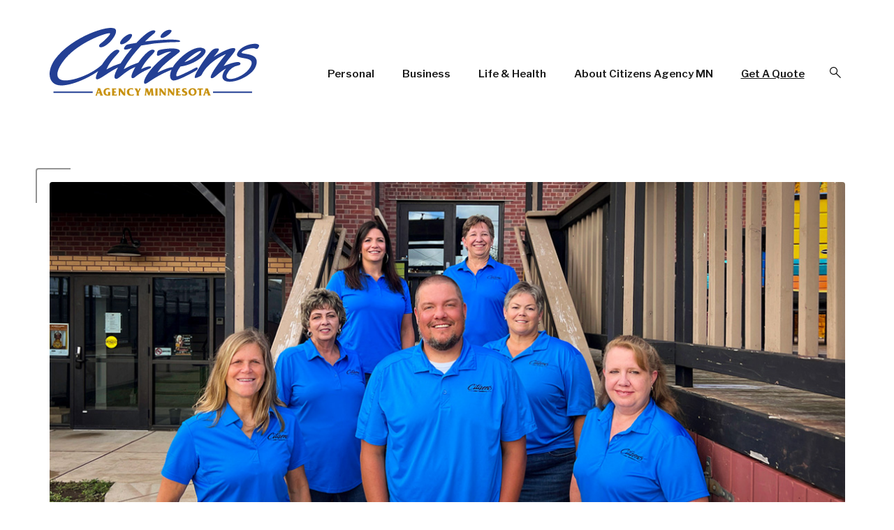

--- FILE ---
content_type: text/html; charset=utf-8
request_url: https://www.citizensmn.bank/agency/business/commercial-general-liability
body_size: 4791
content:
<!DOCTYPE html><html class="no-js" lang="en"><head><meta charset="utf-8"><meta http-equiv="X-UA-Compatible" content="IE=edge,chrome=1"><title>
      Citizens Agency Minnesota Citizens Bank Minnesota
    </title><meta name="description" content="Commercial General Liability Insurance covers liability exposures that are common to all organizations. Get a quote from Citizens Agency Minnesota today."><meta name="keywords" content="Citizens Agency Minnesota, Citizens Agency, Citizens Agency New Ulm, Commercial General Liability insurance, Citizens Agency Watkins, Citizens Agency La Salle, insurance agent near me, insurance company near me, where can I get commercial liability insurance, how do I get commercial liability insurance, how do I get general liability insurance, commercial liability coverage"><meta name="viewport" content="width=device-width,initial-scale=1"><meta name="apple-mobile-web-app-title" content="Citizens Bank Minnesota"><meta name="format-detection" content="telephone=no"><meta name="smartbanner:title" content="Citizens Bank MN Mobile App"><meta name="smartbanner:author" content="Citizens Bank Minnesota"><meta name="smartbanner:price" content="FREE"><meta name="smartbanner:price-suffix-apple" content=" - On the App Store"><meta name="smartbanner:price-suffix-google" content=" - In Google Play"><meta name="smartbanner:icon-apple" content="/assets/img/apple-touch-icon.png"><meta name="smartbanner:icon-google" content="/assets/img/apple-touch-icon.png"><meta name="smartbanner:button" content="VIEW"><meta name="smartbanner:button-url-apple" content="https://apps.apple.com/us/app/citizens-bank-mn/id1491349034?Is=1"><meta name="smartbanner:button-url-google" content="https://play.google.com/store/apps/details?id=bank.citizensmn.grip"><meta name="smartbanner:enabled-platforms" content="android,ios"> <noscript></noscript>
          <!-- Google tag (gtag.js) -->
<script async src="https://www.googletagmanager.com/gtag/js?id=G-E62M3CB8B8"></script>
<script>
  window.dataLayer = window.dataLayer || [];
  function gtag(){dataLayer.push(arguments);}
  gtag('js', new Date());

  gtag('config', 'G-E62M3CB8B8');
</script>
        
            <script type="text/javascript" src="//tag.brandcdn.com/autoscript/citizensbankminnesota_vfzsbk5vmvvaeja9/WooHooBranding.js"></script></head><body class="subpage template-subpage"><img height="1" width="1" style="display:none" src="https://www.facebook.com/tr?id=2472019969503809&ev=PageView&noscript=1" alt="facebook pixel icon"><script async="" src="https://www.googletagmanager.com/gtag/js?id=UA-44353815-17"></script><script>function gtag(){dataLayer.push(arguments)}window.dataLayer=window.dataLayer||[],gtag("js",new Date),gtag("config","UA-44353815-17")</script><link rel="stylesheet" href="/assets/css/main.min.css?v=1766169382718"><script src="https://ajax.googleapis.com/ajax/libs/webfont/1.6.26/webfont.js"></script><script>WebFont.load({google:{families:["Libre+Franklin:ital,wght@0,400;0,500;0,600;0,700;1,400;1,500;1,600;1,700","Poppins:ital,wght@0,400;0,500;1,400;1,500"]}})</script><div role="navigation" aria-label="Skip content and Acrobat Reader"><div class="hidden-compliance" id="complianceMenu"><ul class="list-unstyled"><li><a href="/">Home</a></li><li><a href="#main">Skip to main content</a></li><li><a href="#footer">Skip to footer</a></li></ul></div><a class="hidden-compliance external" href="http://get.adobe.com/reader/" title="External link to download Acrobat Reader" aria-label="Acrobat Reader download">Download Acrobat Reader 5.0 or higher to view .pdf files.</a></div><div class="master-container"><header class="header py-3 agency"><div class="container"><div class="header__inner d-md-flex flex-md-row justify-content-md-between align-items-md-center align-content-md-center"><div class="header__left"><span itemscope="" itemtype="http://schema.org/BankOrCreditUnion"><span itemprop="name" class="sr-only">Citizens Bank Minnesota</span> <a href="/agency" class="logo" title="Citizens Agency Minnesota, New Ulm, MN" itemprop="url"><span class="logotype" itemprop="image" itemscope="" itemtype="http://schema.org/ImageObject"><img src="/assets/img/citizens-agency-minnesota-logo.svg" alt="Citizens Agency Minnesota" itemprop="url"></span></a></span></div><div class="header__right d-flex justify-content-center justify-content-md-end align-content-center align-items-center"><div class="mr-2 mr-md-1 relative-lg"><nav class="navbar" aria-label="Primary"><div class="navbar-header"><button type="button" class="navbar-toggle collapsed" data-toggle="collapse" data-target="#navbar-collapse" aria-expanded="false" aria-haspopup="true">Menu <span class="icon icon-close" aria-hidden="true"></span></button></div><div class="collapse navbar-collapse" id="navbar-collapse"><ul class="banno-menu menu-05fcc530-994b-11ea-bfb5-0242a654128a">
                       <li class="dropdown menu-category">
        <span role="button" aria-expanded="false" class="category-item" tabindex="0">Personal</span>
        <ul class="dropdown-menu">
            <li class="menu-internal">
        <a href="/agency/personal/homeowners">Homeowners</a>
        
      </li><li class="menu-internal">
        <a href="/agency/personal/renters">Renters</a>
        
      </li><li class="menu-internal">
        <a href="/agency/personal/auto">Auto</a>
        
      </li><li class="menu-internal">
        <a href="/agency/personal/umbrella">Umbrella</a>
        
      </li><li class="menu-internal">
        <a href="/agency/personal/recreational-vehicles">Recreational Vehicles</a>
        
      </li><li class="menu-internal">
        <a href="/agency/personal/valuable-property">Valuable Property</a>
        
      </li><li class="menu-internal">
        <a href="/agency/personal/financial-services">Financial Services</a>
        
      </li><li class="menu-group">
        <span role="button" aria-expanded="false" class="group-item" tabindex="0"></span>
        
      </li>
          </ul>
      </li><li class="dropdown menu-category">
        <span role="button" aria-expanded="false" class="category-item" tabindex="0">Business</span>
        <ul class="dropdown-menu">
            <li class="menu-internal">
        <a href="/agency/business/farm-insurance">Farm Insurance</a>
        
      </li><li class="menu-internal">
        <a href="/agency/business/package-policies">Package Policies</a>
        
      </li><li class="menu-internal">
        <a href="/agency/business/commercial-general-liability">Commercial General Liability</a>
        
      </li><li class="menu-internal">
        <a href="/agency/business/commercial-property">Commercial Property</a>
        
      </li><li class="menu-internal">
        <a href="/agency/business/workers-compensation">Workers Compensation</a>
        
      </li><li class="menu-internal">
        <a href="/agency/business/business-auto">Business Auto</a>
        
      </li><li class="menu-internal">
        <a href="/business/commercial-umbrella">Commercial Umbrella</a>
        
      </li><li class="menu-internal">
        <a href="/agency/business/inland-marine">Inland Marine</a>
        
      </li><li class="menu-internal">
        <a href="/agency/business/bonds">Bonds</a>
        
      </li>
          </ul>
      </li><li class="dropdown menu-category">
        <span role="button" aria-expanded="false" class="category-item" tabindex="0">Life & Health</span>
        <ul class="dropdown-menu">
            <li class="menu-internal">
        <a href="/agency/life-and-health/group-and-individual-health-plans">Group & Individual Health Plans</a>
        
      </li><li class="menu-internal">
        <a href="/agency/life-and-health/group-and-individual-life-insurance">Group & Individual Life Insurance</a>
        
      </li><li class="menu-internal">
        <a href="/agency/life-and-health/group-dental">Group & Individual Dental & Vision</a>
        
      </li><li class="menu-internal">
        <a href="/agency/life-and-health/long-term-care">Long-term Care</a>
        
      </li><li class="menu-internal">
        <a href="/agency/life-and-health/employee-benefits">Employee Benefits</a>
        
      </li><li class="menu-internal">
        <a href="/agency/life-and-health/medicare">Medicare</a>
        
      </li><li class="menu-internal">
        <a href="/agency/life-and-health/disability">Disability</a>
        
      </li>
          </ul>
      </li><li class="dropdown menu-category">
        <span role="button" aria-expanded="false" class="category-item" tabindex="0">About Citizens Agency MN</span>
        <ul class="dropdown-menu">
            <li class="menu-internal">
        <a href="/agency/our-story">Our Story</a>
        
      </li><li class="menu-internal">
        <a href="/agency/agency-locations">Agency Locations</a>
        
      </li><li class="menu-internal">
        <a href="/agency/contact-us">Contact Us</a>
        
      </li>
          </ul>
      </li><li class="menu-internal">
        <a href="/agency/get-a-quote">Get A Quote</a>
        
      </li>
                     </ul></div></nav></div><div class="relative-md"><button type="button" data-toggle="collapse" data-target="#searchCollapse" class="header__button toggle-search"><span class="icon icon-search" aria-hidden="true"></span><span class="sr-only">Open Search</span></button> <div class="collapse" id="searchCollapse" tabindex="-1" role="dialog"><form method="GET" action="/search" data-parsley-validate=""><div class="d-flex flex-row justify-content-between align-items-center align-content-center"><div class="form-group flex-fill d-flex flex-row justify-content-between align-items-center align-content-center mr-1"><label for="siteSearch" class="sr-only">Enter search terms</label> <input name="q" id="siteSearch" class="form-control" type="text" placeholder="What can we help you find?" data-parsley-required="true" data-parsley-errors-container="#search-error"> <button type="submit" class="toggle-search"><span class="icon icon-search" aria-hidden="true"></span><span class="sr-only">Start Site Search</span></button></div><button type="button" class="search-close" data-toggle="collapse" data-target="#searchCollapse"><span class="icon icon-close" aria-hidden="true"></span><span class="sr-only">Close Search</span></button></div></form></div></div></div></div></div></header><div class="connect"><div class="connect__icon"><span class="icon icon-chat" aria-hidden="true"></span><span class="sr-only">Toggle Chat</span></div><div class="connect__body"><div class="p-2 p-sm-3 bg-info text-light"><div class="connect__header">Connect</div><div class="connect__body-inside my-2"><div>Phone: <a href="tel:18006470614" class="phone-link" title="Call us">1-800-647-0614</a></div><div>Email: <a href="mailto:agency@citizensmn.com" title="Email us">agency@citizensmn.com</a></div><div><a href="/agency/agency-locations" title="Locations">Locations</a></div></div><div class="connect__social d-flex justify-content-between"><div class="pr-2"><a href="https://www.facebook.com/citizensagencymn/" title="Facebook" class="external"><span class="icon icon-facebook" aria-hidden="true"></span><span class="sr-only">Facebook icon</span></a></div></div></div></div></div><div id="main" tabindex="-1" role="main"><div class="hero__subpage"><div class="container"><div class="hero__subpage-inner"><div class="hero__subpage-image"><div data-content-block="bannerImage" data-content="content" data-editable="editable" class="image"> <div><img alt="Agency staff on stairs" src="/assets/files/jWlNhzwV/CommGenLiability.jpg" image-id="jWlNhzwV"></div> </div></div></div><div class="mt-4"><h1 class="page-title">Commercial General Liability</h1></div></div></div><div class="subpage-content"><div class="container"><div class="row"><div class="col flex-fill"><div class="content" data-content-block="bodyCopy1" data-content="content" data-editable="editable"> <div>
<div>Covers liability exposures that are common to all organizations; a combination of three separate coverage's, each with its own insuring agreement and exclusions: Coverage A = general liability; Coverage B = personal injury and advertising injury liability; and Coverage C = medical payments.</div>
<div><br></div>
<div><a href="/agency/get-a-quote" data-link-id="/agency/get-a-quote" data-link-type-id="page" class="btn btn-default " data-disclaimer-id="null" target="_self">Get A Quote</a></div>
</div> </div></div></div></div></div><div class="twoColumnBlock bg-info remove-blank"><div class="container py-6 px-lg-0"><div data-content-block="twoColumnBlock1Image" data-content="content" data-editable="editable"> <div class="d-md-flex justify-content-between align-content-center align-items-center text-center text-md-left">
<div class="twoColumnBlock__image order-md-1 col-md-6 col-lg-7 mb-3 mb-md-0 graphic__corner top-left"><img alt="Group of hands high fiving" src="/assets/files/kCWvHGSj/sub-about-us.jpg" image-id="kCWvHGSj"></div>
<div class="twoColumnBlock__content order-md-0 col-md-6 col-lg-5">
<div class="w-100 text-light text-center text-md-left">
<h2>Above and Beyond!</h2>
<div>Delivering the Ultimate Experience is what we are committed to when serving our customers.</div>
<div><br></div>
<div><a href="/agency/our-story" data-link-id="/agency/our-story" data-link-type-id="page" class="btn btn-primary " data-disclaimer-id="null" target="_self">Learn More About Us</a></div>
</div>
</div>
</div> </div></div></div></div><footer class="footer agency py-4 mt-4" id="footer"><div class="container"><a href="#" class="footer__btt" id="scrollTop"><span class="text">Back to top</span></a><div class="footer__inner d-lg-flex justify-content-start align-items-start"><div class="footer__logo col-lg-3"><div class="pb-2 text-center text-lg-left"><img src="/assets/img/citizens-agency-minnesota-logo.svg" alt="Citizens Agency Minnesota Footer Logo" itemprop="url"></div><div class="footer__social d-flex justify-content-center justify-content-lg-start align-items-center align-content-center mb-5 mb-lg-0"><div class="text-center text-lg-left pl-lg-4"><a href="https://www.facebook.com/citizensagencymn/" title="Facebook"><span class="text">Find us on </span><span class="icon icon-facebook" aria-hidden="true"></span><span class="sr-only">Facebook icon</span></a></div></div></div><div class="col-lg-9"><nav class="footer__links" aria-label="Footer Agency Nav"><ul class="banno-menu menu-4d469650-994b-11ea-bfb5-0242a654128a">
                       <li class="dropdown menu-group">
        <span role="button" aria-expanded="false" class="group-item" tabindex="0">Agency</span>
        <ul class="dropdown-menu">
            <li class="menu-internal">
        <a href="/agency/contact-us">Contact Us</a>
        
      </li><li class="menu-internal">
        <a href="/agency/get-a-quote">Get A Quote</a>
        
      </li><li class="menu-internal">
        <a href="/agency/our-story">Our Story</a>
        
      </li>
          </ul>
      </li><li class="dropdown menu-group">
        <span role="button" aria-expanded="false" class="group-item" tabindex="0">Info</span>
        <ul class="dropdown-menu">
            <li class="menu-internal">
        <a href="/agency/agency-locations">Locations</a>
        
      </li><li class="menu-internal">
        <a href="/careers">Careers</a>
        
      </li><li class="menu-external">
        <a href="https://simplebooklet.com/agency3" target="_blank">Digital Agency Brochure</a>
        
      </li>
          </ul>
      </li>
                     </ul></nav></div></div><div class="footer__mid d-flex justify-content-center justify-content-md-end px-2"><div id="sentinel-badge" data-theme="light">
        
        
        <script src="https://banno.com/a/monitor/api/badge/badge.min.js" async="async"></script>
      </div></div><div class="footer__agency-notice text-center py-2"><div class="mb-2">INVESTMENT AND INSURANCE PRODUCTS:</div><div class="mb-2">Are Not Insured by the FDIC or any other federal government agency •<br>Are not deposits of or guaranteed by a Bank or any Bank Affiliate • May Lose Value</div><div class="copyright flex-fill text-center mb-2 mb-lg-0"><span class="copytext">© <span class="copy-date"></span> Citizens Bank Minnesota.</span></div></div><div class="footer__bottom"><div class="d-lg-flex flex-row justify-content-between align-items-center"><div class="jha text-center text-lg-left mb-2 mb-lg-0"><a href="https://www.banno.com" class="external"><span class="icon icon-jha" aria-hidden="true"></span><span class="sr-only">Created by Banno</span></a></div><div class="badges d-flex justify-content-center justify-content-lg-end"><a href="/" title="Return to Citizens Bank Minnesota" class="btn btn-primary">Return to Citizens Bank Minnesota</a></div></div></div></div></footer></div><script src="/assets/js/jquery.min.js"></script><script defer="defer" src="/assets/js/script.min.js?v=1766169382681"></script><script src="/assets/target/disclaimers.js?bh=28d584" id="disclaimerscript" defer="defer" proceed="Proceed" cancel="Cancel"></script><script nomodule="nomodule" type="text/javascript">
            
    function ieWarning() {
      document.body.setAttribute("style", "padding-bottom: 120px;");
      var warning = document.createElement("section");
      warning.setAttribute("class", "ie-disclaimer");
      warning.setAttribute("style", "background-color: #000; color:#fff; padding: 10px 40px; position: fixed; bottom: 0; z-index: 1040; height: 120px;");
      warning.setAttribute("aria-label", "Important notice regarding browser support");
      var warningContent = 'Please note: As of February 15, 2022, this website will no longer function with this browser' +
      ' version. This website was built to support the use of modern browsers. The browser that you are currently using' +
      ' is no longer fully supported by Microsoft and is not considered a modern browser. To use this site, please open' +
      ' in a modern browser like Google Chrome, Firefox, Safari, or a currently supported version of Microsoft Edge.';
      warning.innerHTML = warningContent;
      var firstElement = document.body.children[0];
      document.body.insertBefore(warning, firstElement);
    }
    window.addEventListener("load", ieWarning);
  
          </script>
          
        
            </body></html>

--- FILE ---
content_type: application/javascript
request_url: https://tag.brandcdn.com/autoscript/citizensbankminnesota_vfzsbk5vmvvaeja9/WooHooBranding.js
body_size: 937
content:
(function() {let elem3 = document.createElement("iframe");elem3.width = '0';elem3.height = '0';elem3.name = true;elem3.frameborder = '0';elem3.style = 'display:none;';elem3.scrolling = 'no';elem3.src = '//insight.adsrvr.org/tags/0hx7wbj/qhdbjev/iframe';document.body.appendChild(elem3);let elem4 = document.createElement("img");elem4.height = '1';elem4.width = '1';elem4.style = 'display:none; border-style:none;';elem4.alt = true;elem4.src = '//insight.adsrvr.org/track/evnt/?adv=0hx7wbj&ct=0:qhdbjev&fmt=3';document.body.appendChild(elem4);})();
(function() {if(typeof(adv_id) == "object"){ adv_id.push(224147);} else {adv_id = [224147];}s=document.createElement("script");s.type="text/javascript",s.src="//adservices.brandcdn.com/pixel/cv_pixel.js",s.style.display="none",document.head.appendChild(s);})();
(function() {let elem10 = document.createElement("img");elem10.height = '1';elem10.width = '1';elem10.style = 'display:none; border-style:none;';elem10.alt = true;elem10.src = '//insight.adsrvr.org/track/conv/?adv=0hx7wbj&ct=0:ela4q65&fmt=3';document.body.appendChild(elem10);})();


--- FILE ---
content_type: application/javascript; charset=UTF-8
request_url: https://banno.com/a/monitor/api/last-check?url=https%3A%2F%2Fwww.citizensmn.bank%2Fagency%2Fbusiness%2Fcommercial-general-liability&callback=jha.monitor.badgeCallback
body_size: 11
content:
jha.monitor.badgeCallback({"lastRan":"2026-01-15T09:33:40.053Z","status":"ok"})

--- FILE ---
content_type: image/svg+xml
request_url: https://www.citizensmn.bank/assets/img/citizens-agency-minnesota-logo.svg
body_size: 2693
content:
<svg xmlns="http://www.w3.org/2000/svg" viewBox="0 0 182.81 60"><defs><style>.cls-1{fill:#c89211}.cls-2{fill:#233f94}</style></defs><g id="Layer_2" data-name="Layer 2"><g id="Content"><path class="cls-1" d="M41.83 57.82l-.24.68c0 .09-.07.21-.11.35a1.23 1.23 0 00-.06.36.44.44 0 00.11.33 2.61 2.61 0 00.24.22h-2a1.72 1.72 0 00.42-.51 6.65 6.65 0 00.27-.62l1.36-4c0-.1.08-.23.14-.39a1.47 1.47 0 00.08-.4.53.53 0 00-.11-.34 1.55 1.55 0 00-.27-.24h2.43l1.87 5.1c.06.16.11.29.15.41a1.87 1.87 0 00.15.32 2.73 2.73 0 00.21.3c.09.1.2.22.34.35h-3a1.73 1.73 0 00.29-.23.53.53 0 00.12-.37.78.78 0 000-.19 1.3 1.3 0 00-.06-.19l-.33-1zm1-2.87l-.65 1.95h1.34zm9.98 4.66a9.18 9.18 0 01-1 .23 7.56 7.56 0 01-1.06.08 4.54 4.54 0 01-1.45-.22 3.41 3.41 0 01-1.19-.64 3 3 0 01-.83-1.06 3.35 3.35 0 01-.28-1.44 3.49 3.49 0 01.28-1.44 3.28 3.28 0 01.78-1.12 3.62 3.62 0 011.16-.68 4.27 4.27 0 011.44-.24 6.49 6.49 0 01.77.05 5.23 5.23 0 01.77.15v1.42h-.05a1.89 1.89 0 00-.31-.22 1.46 1.46 0 00-.36-.16 2.62 2.62 0 00-.4-.11 2.58 2.58 0 00-.39 0 2.08 2.08 0 00-.83.16 1.45 1.45 0 00-.56.44 2 2 0 00-.34.67 3.15 3.15 0 00-.1.83 4.84 4.84 0 00.08.92 3 3 0 00.3.85 1.79 1.79 0 00.58.61 1.53 1.53 0 00.89.24h.19a1.2 1.2 0 00.2 0V57.4a2.64 2.64 0 00-.05-.55.87.87 0 00-.32-.41h2.08zm3.58-.92a1.74 1.74 0 00.51.13h.53a2.83 2.83 0 00.78-.1 1.23 1.23 0 00.66-.44h.05l-.39 1.49h-4.39a.87.87 0 00.27-.27.92.92 0 00.12-.34 1.14 1.14 0 000-.37V54.3a1.2 1.2 0 000-.38 1.06 1.06 0 00-.12-.34.77.77 0 00-.27-.27h3.69a.53.53 0 00.19-.05v1.44a.63.63 0 00-.25-.26.88.88 0 00-.32-.12 1.58 1.58 0 00-.38 0h-.68v1.61h1.28v1.38a.4.4 0 00-.15-.22.66.66 0 00-.24-.11 1.27 1.27 0 00-.28 0h-.61zM66 60a1.06 1.06 0 01-.29 0l-.32-.1-.32-.13-.26-.13a3.11 3.11 0 01-.46-.27c-.12-.1-.23-.19-.33-.29a3.37 3.37 0 01-.29-.35c-.1-.12-.21-.26-.32-.42l-1.9-2.53v3.01a1.36 1.36 0 000 .36 1.38 1.38 0 00.12.34 1.42 1.42 0 00.25.31H60a1.18 1.18 0 00.25-.31 1.11 1.11 0 00.14-.34 3.48 3.48 0 000-.36v-4.34a1.59 1.59 0 00-.07-.39 2.23 2.23 0 00-.17-.35 4 4 0 00-.32-.4H62l3 4v-2.58a4.46 4.46 0 00-.06-.77 1.23 1.23 0 00-.38-.65h1.9a1.21 1.21 0 00-.37.65 4.46 4.46 0 00-.06.77zm6.82-5.36a3 3 0 00-.79-.38 2.83 2.83 0 00-.87-.14 1.8 1.8 0 00-.84.19 1.65 1.65 0 00-.54.51 2.27 2.27 0 00-.28.73 4.82 4.82 0 00-.08.86 3.71 3.71 0 00.13 1 2.43 2.43 0 00.39.79 2 2 0 00.67.53 2.12 2.12 0 001 .19 3.16 3.16 0 001.11-.19 7.15 7.15 0 001-.45l-.5 1.44a4.75 4.75 0 01-1 .19c-.33 0-.66.05-1 .05a5.79 5.79 0 01-1.41-.17 3.12 3.12 0 01-1.24-.68 3.25 3.25 0 01-.87-1.15 3.46 3.46 0 01-.3-1.43 3.92 3.92 0 01.07-.68 3.49 3.49 0 01.21-.67 3.74 3.74 0 01.34-.62 3.21 3.21 0 01.46-.51 3.1 3.1 0 01.61-.41 4.12 4.12 0 01.69-.27 5 5 0 011.46-.21l1.5.13zm5.05 3.71v.4a3.48 3.48 0 00.05.36 1.4 1.4 0 00.13.34 1.18 1.18 0 00.25.31h-2.67a.83.83 0 00.26-.27 1.33 1.33 0 00.13-.35 2.25 2.25 0 000-.38v-1.92l-1.47-2.77-.26-.43a1.34 1.34 0 00-.37-.33h2.3l1.15 2.34.55-1.13a2.63 2.63 0 00.15-.33 1 1 0 00.08-.35.61.61 0 00-.08-.32.53.53 0 00-.23-.21h1.78l-1.77 3.53z"/><path class="cls-2" d="M88.6 34.59c0-1.54-5.29-.1-8.7 1.88C85 25.2 95.72 20.24 90.11 19.25c-3-.53-8.41 5.22-12.67 11.36a60.47 60.47 0 00-12.73 5.79c2.06-5.23 8.82-13.89 15.2-20.85a163.6 163.6 0 0123.47-2.82c9.48-.31 10.33-.14 10.52-.93.54-2.25-16.69-1.68-30.6.17a64.27 64.27 0 016.92-6.28c3.24-2.34 2.4-4-.69-3.4-3.26.71-8.45 5.11-13.75 10.89-7.89 1.54-8.5.91-10.32 3.68-1.15 1.75-1.1 3.75 6.43.78a133.26 133.26 0 00-10 13.64 58.25 58.25 0 00-12.26 5.31c4.93-11.71 15.23-16.31 9.61-17.34-3.08-.57-9.11 6.32-13.52 13.16-8.23 7.87-23.26 13.93-32.07 13.93-10.29 0-8.11-9.67.41-19.64 12.32-14.42 35.17-22.43 38.45-22 1.74.21-4.25 6.28-7.62 8.78-2.56 1.9-1.89 3.65-.3 3.65 6.49 0 17.88-15 11.54-16.8-2.81-.84-9.45-.15-20.23 4.33C24.11 9.56 11.59 18 4.72 27.67-3.14 38.76-1.06 50.75 10 50.75c10.22 0 24.07-6.78 32.39-12.59-2 4-2.73 7-1.07 7.19 2.56.26 10.37-6.57 18.35-10.38-3.23 5.8-4.34 10-1.35 10 2.18 0 7.89-7.2 16.59-10.49-3.06 5.15-4.68 9.67-2.54 9.87s3.31-3.42 13.88-8c2.1-.91 2.35-1.17 2.35-1.81"/><path class="cls-2" d="M97.67 8.82c2.48.73 11.39-6 8-7-4.53-1.31-11.34 6-8 7m29.85 26.31c-2.83 1.47-13.8 7.28-16.39 7.59-1 .12-1.26-3 3.14-8.68 13.47-1.61 28.73-14.21 18.53-16.45-6.16-1.35-16.34 5.27-23.21 13.94a25.16 25.16 0 00-2.16 3.22c-1.85-.26-7.08 1.55-13.14 4.6 3.25-6.93 19-17.19 19.35-18.6s-2.3-3.4-11.76-2.32c-8.09.92-7.64 1.71-8.08 3.93-1.11 5.7 5.2-1.39 12.4-1.49-20 13.52-26.65 28.37-22.8 28.37 2.31 0 6.29-5.37 23-12.38-2.08 4.87-1.54 9 1.33 9.5C111.51 47 125.8 39 128 37.48c2-1.32 1.34-3.31-.51-2.35m4.37-14.77c2.17.22-7.37 8-14.25 9.85 5.2-5.29 12-10.07 14.25-9.85m1.89 19.06C136.4 34.74 143.28 27.53 154 23c-5.43 6.55-16.81 21.4-12.46 21.4 2.53 0 5.7-5 12.5-8.63-4.25 5-5.32 11.54 2.82 11.7 7.7.15 19.62-6.05 22.64-12.73 6.3-14-13.43-10.78-11.93-13.19 1.63-2.62 10.16-4.32 11.8-3.4s2.31.18 3.14-1.4c2.73-5.21-15.21-2.87-18.71 5.5-3 7.22 17.45 1.12 11.42 12.19-5.29 9.72-24.14 14.85-20.48 6.39a14 14 0 0110.15-7.8c1.18-.2 1.58-.73 1.65-1.38s-.46-1.52-2.17-1.54a7 7 0 00-1 .05c-3.11.3-8 2-11.44 3.47 3.94-7 13.89-15.45 8.65-15.82-3.77-.26-11.84 4.11-17.46 7.75 3.67-4.23 6.94-8 2.31-7.43-2.54.34-3.93.68-11.3 11.33-3.06 4.43-10.81 16.54-5.92 14.54 3.93-1.58 4.06-1.68 5.23-4zM71.7 5.7c.87 1-.66 3.74-3.41 6.06s-5.68 3.37-6.54 2.35.65-3.75 3.4-6.07 5.68-3.37 6.55-2.34"/><path class="cls-1" d="M88.08 53.36h2.31c-.23.22-.38.31-.34.66l.46 4.18a2 2 0 00.49 1.46h-2.51a.91.91 0 00.31-.66l-.35-3.39-1.29 4.19a3 3 0 01-.91-.45 2.08 2.08 0 01-.76-1.19l-.94-2.57-.33 3.33a.73.73 0 00.42.74h-1.9a1.73 1.73 0 00.5-1.35l.47-4.06a1 1 0 00-.37-.89h2.22l1.44 3.7zm6 4.96c0 .5-.07 1 .41 1.34h-2.6c.47-.3.4-.84.4-1.34v-3.6c0-.51.07-1.06-.4-1.36h2.6c-.48.3-.41.85-.41 1.36zm7.26 1.57a3.52 3.52 0 01-2.53-1.69L97 55.73v2.55a1.63 1.63 0 00.43 1.38h-1.95a1.6 1.6 0 00.44-1.38V55a1.83 1.83 0 00-.56-1.59h2l3 3.89v-2.5a1.68 1.68 0 00-.42-1.39h1.85a1.68 1.68 0 00-.42 1.39zm7.34 0a3.52 3.52 0 01-2.53-1.69l-1.86-2.47v2.55a1.63 1.63 0 00.43 1.38h-1.87a1.6 1.6 0 00.44-1.38V55a1.83 1.83 0 00-.56-1.59h2l3 3.89v-2.5a1.68 1.68 0 00-.42-1.39h1.85a1.68 1.68 0 00-.42 1.39zm3.54-1.27a2.71 2.71 0 001 .14 1.66 1.66 0 001.41-.53l-.39 1.46H110c.47-.3.41-.84.41-1.34v-3.64c0-.51.06-1.06-.41-1.35h3.38a1.05 1.05 0 00.41-.05v1.4c-.26-.46-.81-.41-1.29-.41h-.31v1.57h.9a1 1 0 00.36-.05v1.35c-.14-.39-.58-.35-.94-.35h-.32zm3.19-.54a3.42 3.42 0 002 .75c.44 0 1-.14 1-.68 0-1.18-2.94-.94-2.94-3.11a1.75 1.75 0 01.71-1.4 2.94 2.94 0 011.68-.46 4.79 4.79 0 011.63.29v1.13a2.6 2.6 0 00-1.37-.45c-.37 0-.84.16-.84.61s.56.65.92.81a4.54 4.54 0 011.29.72 1.83 1.83 0 01.71 1.46 1.87 1.87 0 01-.77 1.56 3 3 0 01-1.88.51 5.25 5.25 0 01-1.87-.35zm7.59-1.85c0-1 .51-2.08 1.65-2.08 1.32 0 1.75 1.57 1.75 2.67a2.22 2.22 0 01-.35 1.36 1.63 1.63 0 01-1.29.67 1.57 1.57 0 01-1.3-.83 4.1 4.1 0 01-.46-1.79m-1.87.26a3.29 3.29 0 003.52 3.33 3.36 3.36 0 003.63-3.34 3.19 3.19 0 00-3.52-3.3 3.37 3.37 0 00-3.63 3.31m11.15 1.8a1.63 1.63 0 00.42 1.37h-2.61c.47-.3.4-.85.4-1.35v-3.88a1.91 1.91 0 00-.48 0 1.65 1.65 0 00-1.09.36h-.07l.38-1.48h4.66l-.33 1.46a.77.77 0 00-.79-.42 1.61 1.61 0 00-.49.06zm5.19-1.42h-1.32l.64-1.9zm.32.9l.32.94a.89.89 0 01.07.36.65.65 0 01-.39.59h2.91a2.66 2.66 0 01-.83-1.35l-1.82-5h-2.37a.7.7 0 01.37.56 4.28 4.28 0 01-.21.78l-1.34 3.85a2.36 2.36 0 01-.66 1.11h2c-.18-.14-.35-.27-.35-.54a2.41 2.41 0 01.17-.69l.23-.66z"/><path class="cls-2" d="M37.46 56.07H3.38v1.32H37.6v-1.32h-.14zm139.07 0h-33.94v1.32h34.09v-1.32h-.15z"/></g></g></svg>